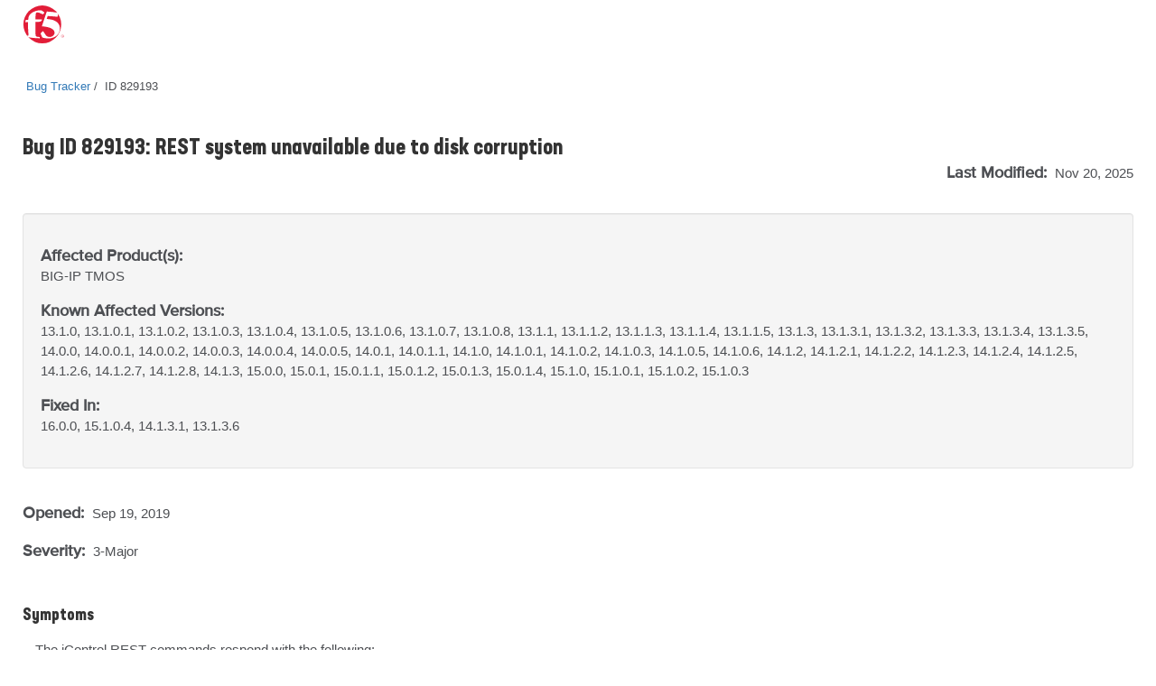

--- FILE ---
content_type: text/html
request_url: https://cdn.f5.com/product/bugtracker/ID829193.html
body_size: 18842
content:
<!doctype html>
<html lang="en">
<head>
    <meta charset="utf-8">
    <meta http-equiv="Content-Type" content="text/html; charset=utf-8">
    <meta name="title" content="REST system unavailable due to disk corruption"/>
    <link rel="icon" type="image/x-icon" href="https://cdn.f5.com/favicon.ico"/>
    <link rel="apple-touch-icon" sizes="180x180" href="https://cdn.f5.com/websites/support/resources/images/favicons/apple-touch-icon.png"/>
    <link rel="icon" type="image/png" sizes="16x16" href="https://cdn.f5.com/websites/support/resources/images/favicons/favicon-16x16.png"/>
    <link rel="icon" type="image/png" sizes="32x32" href="https://cdn.f5.com/websites/support/resources/images/favicons/favicon-32x32.png"/>
    <link rel="icon" type="image/png" sizes="150x150" href="https://cdn.f5.com/websites/support/resources/images/favicons/mstile-150x150.png"/>
    <link rel="icon" type="image/png" sizes="192x192" href="https://cdn.f5.com/websites/support/resources/images/favicons/android-chrome-192x192.png"/>
    <link rel="icon" type="image/png" sizes="512x512" href="https://cdn.f5.com/websites/support/resources/images/favicons/android-chrome-512x512.png"/>

    <meta name="viewport" content="width=device-width,initial-scale=1"/>
    <meta name="kb_doc_type" content="Bug Tracker"/>
    <meta name="robots" content="noarchive"/>
    <meta name="original_date" content="2019-11-12 10:23:42"/>
    <meta name="updated_date" content="2025-11-20 02:42:21"/>
    <meta name="product" content="BIG-IP"/>
                <meta name="product" content="BIG-IP TMOS"/>    <meta name="product_family" content="BIG-IP"/>
<meta name="product_module" content="BIG-IP TMOS"/><meta name="BIG-IP" content="13.1.0, 13.1.0.1, 13.1.0.2, 13.1.0.3, 13.1.0.4, 13.1.0.5, 13.1.0.6, 13.1.0.7, 13.1.0.8, 13.1.1, 13.1.1.2, 13.1.1.3, 13.1.1.4, 13.1.1.5, 13.1.3, 13.1.3.1, 13.1.3.2, 13.1.3.3, 13.1.3.4, 13.1.3.5, 14.0.0, 14.0.0.1, 14.0.0.2, 14.0.0.3, 14.0.0.4, 14.0.0.5, 14.0.1, 14.0.1.1, 14.1.0, 14.1.0.1, 14.1.0.2, 14.1.0.3, 14.1.0.5, 14.1.0.6, 14.1.2, 14.1.2.1, 14.1.2.2, 14.1.2.3, 14.1.2.4, 14.1.2.5, 14.1.2.6, 14.1.2.7, 14.1.2.8, 14.1.3, 15.0.0, 15.0.1, 15.0.1.1, 15.0.1.2, 15.0.1.3, 15.0.1.4, 15.1.0, 15.1.0.1, 15.1.0.2, 15.1.0.3, 16.0.0, 15.1.0.4, 14.1.3.1, 13.1.3.6"/>
<meta name="BIG-IP TMOS" content="13.1.0, 13.1.0.1, 13.1.0.2, 13.1.0.3, 13.1.0.4, 13.1.0.5, 13.1.0.6, 13.1.0.7, 13.1.0.8, 13.1.1, 13.1.1.2, 13.1.1.3, 13.1.1.4, 13.1.1.5, 13.1.3, 13.1.3.1, 13.1.3.2, 13.1.3.3, 13.1.3.4, 13.1.3.5, 14.0.0, 14.0.0.1, 14.0.0.2, 14.0.0.3, 14.0.0.4, 14.0.0.5, 14.0.1, 14.0.1.1, 14.1.0, 14.1.0.1, 14.1.0.2, 14.1.0.3, 14.1.0.5, 14.1.0.6, 14.1.2, 14.1.2.1, 14.1.2.2, 14.1.2.3, 14.1.2.4, 14.1.2.5, 14.1.2.6, 14.1.2.7, 14.1.2.8, 14.1.3, 15.0.0, 15.0.1, 15.0.1.1, 15.0.1.2, 15.0.1.3, 15.0.1.4, 15.1.0, 15.1.0.1, 15.1.0.2, 15.1.0.3, 16.0.0, 15.1.0.4, 14.1.3.1, 13.1.3.6"/>


    <meta name="bug_id" content="829193"/>
    <meta name="alternate_bug_id" content="ID829193"/>
    <meta name="severity" content="3-Major"/>
    <meta name="state" content="Verified"/>
<meta name="product_known_affected_versions" content="13.1.0, 13.1.0.1, 13.1.0.2, 13.1.0.3, 13.1.0.4, 13.1.0.5, 13.1.0.6, 13.1.0.7, 13.1.0.8, 13.1.1, 13.1.1.2, 13.1.1.3, 13.1.1.4, 13.1.1.5, 13.1.3, 13.1.3.1, 13.1.3.2, 13.1.3.3, 13.1.3.4, 13.1.3.5, 14.0.0, 14.0.0.1, 14.0.0.2, 14.0.0.3, 14.0.0.4, 14.0.0.5, 14.0.1, 14.0.1.1, 14.1.0, 14.1.0.1, 14.1.0.2, 14.1.0.3, 14.1.0.5, 14.1.0.6, 14.1.2, 14.1.2.1, 14.1.2.2, 14.1.2.3, 14.1.2.4, 14.1.2.5, 14.1.2.6, 14.1.2.7, 14.1.2.8, 14.1.3, 15.0.0, 15.0.1, 15.0.1.1, 15.0.1.2, 15.0.1.3, 15.0.1.4, 15.1.0, 15.1.0.1, 15.1.0.2, 15.1.0.3"/><meta name="product_fix_versions" content="16.0.0, 15.1.0.4, 14.1.3.1, 13.1.3.6"/><meta name="fix_category" content="TMOS"/>    <meta name="archived" content="Archived documents excluded"/>

    <title>Bug ID 829193</title>
    <link href="https://cdn.f5.com/product/bugtracker/css/bug-tracker-05.05.23.css?v=05052023" rel="stylesheet" type="text/css">

    <link rel="canonical" href="https://cdn.f5.com/product/bugtracker/ID829193.html" />


    <script>
        const config = {
            apisUrlRoot: "https://internal.apis.f5.com",
            k: "shFQso8lWffcyoM78NSOJmF8J3zMhcEu"
        };
    </script>

    <script src="https://cdn.f5.com/product/bugtracker/js/analytics-06.20.23.js"></script>

<script async="async" src="https://consent.trustarc.com/notice?domain=f5.com&c=teconsent&js=nj&noticeType=bb&text=true&gtm=1" crossorigin=""></script>
<script async=“async” src="https://resources.digital-cloud-west.medallia.com/wdcwest/102748/onsite/embed.js"></script>
<script async=“async” src="https://mktg.tags.f5.com/basic/prod/utag.sync.js"></script>
</head>

<body>
<!-- Tealium Universal Tag -->
<script type="text/javascript">
    (function(a,b,c,d) {
        a='https://mktg.tags.f5.com/basic/prod/utag.js';
        b=document;c='script';d=b.createElement(c);d.src=a;
        d.type='text/java'+c;d.async=true;
        a=b.getElementsByTagName(c)[0];a.parentNode.insertBefore(d,a)})();
</script>
<div class="header">
    <div class="main-row">
        <div class="container">
            <div class="brand">
                <a href="https://www.f5.com">
                    <img src="https://cdn.f5.com/digital-platforms/images/logo.svg" alt="f5 Networks" height="42" width="47" class="logo">
                </a>
            </div>
        </div>
    </div>
</div>
    <main>
    <div class="bug-template">
        <div class="container">
            <div class="row">
                <div class="col-md-12">
                    <ul class="bread-crumbs">
                        <li>
                            <a href="https://my.f5.com/manage/s/bug-tracker">Bug Tracker</a>
                        </li>
                        <li>
                            <span>ID 829193</span>
                        </li>
                    </ul>
                </div>
            </div>

            <div class="row">
                <div class="col-md-12 middlecontent">
                    <div class="row">
                        <div class="col-sm-12 col-md-12">
                            <h2 class="bug-title">Bug ID 829193: REST system unavailable due to disk corruption</h2>
                            <p class="last-modified">
                                <span class="standard-text standard-field">Last Modified: </span>Nov 20, 2025
                            </p>
                        </div>
                    </div>
                    <div class="row">
                        <div class="col-sm-12 col-md-12">
                            <section class="container-fluid well">
                                <div class="row">
                                    <div class="col-sm-12">
                                        <p>
                                            <span class="standard-text">Affected Product(s):</span><br/>
                                            <span>BIG-IP <span style="display:inline">TMOS</span><span style="display:none">(all modules)</span></span>
                                        </p>
                                    </div>
<div class="col-sm-12">
                                        <p>
                                            <span class="standard-text">Known Affected Versions:</span><br/>
                                            <span>13.1.0, 13.1.0.1, 13.1.0.2, 13.1.0.3, 13.1.0.4, 13.1.0.5, 13.1.0.6, 13.1.0.7, 13.1.0.8, 13.1.1, 13.1.1.2, 13.1.1.3, 13.1.1.4, 13.1.1.5, 13.1.3, 13.1.3.1, 13.1.3.2, 13.1.3.3, 13.1.3.4, 13.1.3.5, 14.0.0, 14.0.0.1, 14.0.0.2, 14.0.0.3, 14.0.0.4, 14.0.0.5, 14.0.1, 14.0.1.1, 14.1.0, 14.1.0.1, 14.1.0.2, 14.1.0.3, 14.1.0.5, 14.1.0.6, 14.1.2, 14.1.2.1, 14.1.2.2, 14.1.2.3, 14.1.2.4, 14.1.2.5, 14.1.2.6, 14.1.2.7, 14.1.2.8, 14.1.3, 15.0.0, 15.0.1, 15.0.1.1, 15.0.1.2, 15.0.1.3, 15.0.1.4, 15.1.0, 15.1.0.1, 15.1.0.2, 15.1.0.3</span>
                                        </p>
                                    </div><div class="col-sm-12">
                                        <p>
                                            <span class="standard-text">Fixed In:</span><br/>
                                            <span>16.0.0, 15.1.0.4, 14.1.3.1, 13.1.3.6</span>
                                        </p>
                                    </div>                                </div>
                            </section>
                        </div>
                    </div>

                    <div class="row">
                        <div class="col-sm-12">
                            <p class="date-container">
                                <span class="standard-text standard-field">Opened: </span>Sep 19, 2019<br/>

                                <span>
                                    <p><span class="standard-text standard-field">Severity: </span>3-Major</p>
                                        </p>
                                </span>
                            </p>
                        </div>
                    </div>

                    <div class="row">
                        <div class="col-sm-12 bug-content">
                            <h4>Symptoms</h4>
                            <p>-- The iControl REST commands respond with the following:

[INFO] Text: u&#39;{&#34;code&#34;:200,&#34;message&#34;:&#34;REST system unavailable due to disk corruption! See /var/log/restjavad.*.log for errors.&#34;,&#34;restOperationId&#34;:1472895,&#34;kind&#34;:&#34;:resterrorresponse&#34;}&#39;

-- The GUI indicates that iAppLX sub-system is unresponsive.

-- On the BIG-IP device, /var/config/rest/storage/LOST-STORAGE.txt exists.</p>

                            <h4>Impact</h4>
                            <p>The iControl REST system is unavailable.</p>

                            <h4>Conditions</h4>
                            <p>The conditions that trigger this are unknown. It might be due to a previous catastrophic event such as power loss or out-of-memory errors.

Manually creating the file /var/config/rest/storage/LOST-STORAGE.txt can also trigger this error.</p>

                            <h4>Workaround</h4>
                            <p>Run the following commands at the BIG-IP command prompt:

bigstart stop restjavad restnoded
rm -rf /var/config/rest/storage
rm -rf /var/config/rest/index
bigstart start restjavad restnoded
rm -f /var/config/rest/downloads/*.rpm
rm -f /var/config/rest/iapps/RPMS/*.rpm
tmsh restart sys service tomcat

Then, reinstall any iAppLX packages that were installed.</p>

                            <h4>Fix Information</h4>
                            <p>None</p>

                            <div style="display:none">
                            <h4>Behavior Change</h4>
                            <p></p>
                            </div>

                            <h4>Guides &amp; references</h4>
                            <p><a href="https://my.f5.com/manage/s/article/K10134038"><b>K10134038: F5 Bug Tracker Filter Names and Tips</b></a></p>
                        </div>
                    </div>
                </div>
            </div>
        </div>
    </div>
    </main>

    <script>rodan.sendAnalytics("829193")</script>

<footer>
    <div class="footer">
        <div class="container">
            <div class="col-md-12">
                <div class="row top-row-container">
                    <div class="col-xs-12 col-md-6">
                        <div class="contact-container">
                            <h4 class="contact-header">Have a question?</h4>
                            <div>
                                <span class="spacer">|</span><a href="https://www.f5.com/company/contact">Support and Sales ></a>
                            </div>
                        </div>
                    </div>
                    <div class="col-xs-12 col-md-6">
                        <div class="social-container">
                            <h4 class="social-link-header">Follow Us</h4>
                            <div>
                                <ul class="social-links">
                                    <li><a href="https://twitter.com/f5" aria-label="Twitter" target="_blank">
                                        <img src="https://cdn.f5.com/websites/support/resources/images/icon-twitter.png" alt="Twitter" />
                                    </a>
                                    </li>
                                    <li><a href="https://www.linkedin.com/company/f5" aria-label="LinkedIn" target="_blank">
                                        <img src="https://cdn.f5.com/websites/support/resources/images/icon-linked-in.png" alt="LinkedIn" />
                                    </a>
                                    </li>
                                    <li><a href="https://www.facebook.com/f5incorporated" aria-label="Facebook" target="_blank">
                                        <img src="https://cdn.f5.com/websites/support/resources/images/icon-facebook.png" alt="Facebook" />
                                    </a>
                                    </li>
                                    <li><a href="https://www.youtube.com/user/f5networksinc" aria-label="YouTube" target="_blank">
                                        <img src="https://cdn.f5.com/websites/support/resources/images/icon-you-tube.png" alt="YouTube" />
                                    </a>
                                    </li>
                                    <li><a href="https://community.f5.com" aria-label="DevCentral" target="_blank">
                                        <img src="https://cdn.f5.com/websites/support/resources/images/icon-dc_social.png" alt="DevCentral" />
                                    </a>
                                    </li>
                                </ul>
                            </div>
                        </div>
                    </div>
                </div>
            </div>
            <div class="col-md-12">
                <hr class="footer-divider">
            </div>
            <div class="col-md-12">
                <div class="row footer-links">
                    <div class="col-sm-3 col-md-3">
                        <h4>About F5</h4>
                        <ul>
                            <li><a href="https://www.f5.com/company" data-link-type='footer'>Corporate Information</a>
                            </li>
                            <li><a href="https://www.f5.com/company/news" data-link-type='footer'>Newsroom</a>
                            </li>
                            <li><a href="https://www.f5.com/company/investor-relations" data-link-type='footer'>Investor Relations</a>
                            </li>
                            <li><a href="https://f5.com/careers" data-link-type='footer'>Careers</a>
                            </li>
                            <li><a href="https://www.f5.com/company/contact" data-link-type='footer'>Contact Information</a>
                            </li>
                            <li><a href="https://interact.f5.com/email-preference-center.html?utm_source=optin-f5footer" data-link-type='footer'>Communication Preferences</a>
                            </li>
                        </ul>
                    </div>
                    <div class="col-sm-3 col-md-3">
                        <h4>Education</h4>
                        <ul>
                            <li><a href="https://www.f5.com/services/training" data-link-type='footer'>Training</a>
                            </li>
                            <li><a href="https://www.f5.com/services/certification" data-link-type='footer'>Certification</a>
                            </li>
                            <li><a href="https://account.f5.com/learnf5" data-link-type='footer'>LearnF5</a>
                            </li>
                            <li><a href="https://f5.com/education/training/free-courses" data-link-type='footer'>Free Online Training</a>
                            </li>
                        </ul>
                    </div>
                    <div class="col-sm-3 col-md-3">
                        <h4>F5 sites</h4>
                        <ul>
                            <li><a href="https://www.f5.com" data-link-type='footer'>F5.com</a>
                            </li>
                            <li><a href="https://community.f5.com" data-link-type='footer'>DevCentral</a>
                            </li>
                            <li><a href="https://my.f5.com" data-link-type='footer'>Support Portal</a>
                            </li>
                            <li><a href="https://partnercentral.f5.com" data-link-type='footer'>Partner Central</a>
                            </li>
                            <li><a href="https://www.f5.com/labs" data-link-type='footer'>F5 Labs</a>
                            </li>
                        </ul>
                    </div>
                    <div class="col-sm-3 col-md-3">
                        <h4>Support Tasks</h4>
                        <ul>
                            <li><a href="https://www.f5.com/services/support/support-offerings/support-policies" data-link-type='footer'>Read Support Policies</a>
                            </li>
                            <li><a href="https://my.f5.com/manage/s/contactsupport" data-link-type='footer'>Create Service Request</a>
                            </li>
                            <li><a onclick="KAMPYLE_ONSITE_SDK.showForm(11005)">Leave feedback [+]</a></li>
                        </ul>
                    </div>
                </div>
            </div>
            <div class="col-md-12">
                <div class="copyright-container">
                    <p class="copyright">
                        &copy; F5, Inc. All rights reserved.
                    </p>
                    <p>
                    <span class="policy-links">
                        <a href="https://www.f5.com/company/policies" data-link-type='footer'>Policies</a> |
                        <a href="https://www.f5.com/company/policies/privacy-policy" data-link-type='footer'>Privacy</a> |
                        <a href="https://www.f5.com/company/policies/trademarks" data-link-type='footer'>Trademarks</a> |
                        <a href="https://www.f5.com/company/policies/F5-California-privacy-summary" data-link-type='footer'>California Privacy</a> |
                        <a href="https://www.f5.com/company/policies/privacy-notice#no-sell" data-link-type='footer'>Do Not Sell My Personal Information</a> |
                        <span id="teconsent"></span>
                    </span>
                    </p>
                </div>
            </div>
        </div>
    </div>
    <div id="consent_blackbar" style="position:fixed;top:0px;width:100%"></div>
</footer></body>
</html>

--- FILE ---
content_type: text/css
request_url: https://cdn.f5.com/product/bugtracker/css/bug-tracker-05.05.23.css?v=05052023
body_size: 9796
content:
body {
    background-color: #fff;
    color: #4D4F53;
    font-family: "ProximaReg", "Arial", "Helvetica", sans-serif;
    font-size: 15px;
    font-weight: 300;
    line-height: 22px;
    margin: 0;
    overflow: auto;
    padding: 0;
    position: relative;
}

a {
    color: #337ab7;
    text-decoration: none;
    background-color: transparent;
}
a:active, a:hover {
    cursor: pointer;
    outline: 0;
}
a:hover, a:focus {
    color: #23527c;
    text-decoration: underline;
}
h1, h2, h3, h4 {
    font-family: "ProximaMedium", Helvetica, Arial, sans-serif;
    font-weight: 700;
    color: #333;
    padding: 0;
}
h2 {
    font-size: 22px;
    line-height: 26px;
    margin-bottom: 20px;
    margin-top: 0;
    width: 100%;
}
h4 {
    font-family: "NeusaNextStdCondensedBold", sans-serif;
    font-size: 18px;
    width: 100%;
    margin: 32px 0 16px 0;
}

/* Bootstrap styling */
.container {
    display: table;
    margin: 0 auto;
    padding: 0 15px;
}
.container-fluid {
    float: left;
    margin: 0;
    padding: 0;
    width: 100%;
}
.row {
    float: left;
    position: relative;
    width: 100%;
}
.col-md-12 {
    float: left;
    margin: 0;
    width: 100%;
}
@media (max-width: 767px) {
    .col-xs-12 {
        float: left;
        margin: 0;
        width: 100%;
    }
}
@media (min-width: 768px) {
    .container {
        width: 750px;
    }
    .col-sm-6 {
        float: left;
        width: 50%;
    }
    .col-sm-3 {
        float: left;
        width: 25%;
    }
}
@media (min-width: 992px) {
    .container {
        width: 970px;
    }
    .col-md-6 {
        float: left;
        width: 50%;
        margin: 0;
    }
    .col-md-3 {
        float: left;
        width: 25%;
    }
    .col-md-2 {
        float: left;
        margin: 35px 0 50px 0;
        width: 20%;
    }
}
@media (min-width: 1200px) {
    .container {
        width: 1230px;
    }
}
@media (max-width: 1200px) {
    .container {
        box-sizing: border-box;
        width: 100%;
    }
}

/* Header */
.header .main-row {
    background-color: #FFF;
    height: 54px;
}
.header .main-row .brand {
    float: left;
}
.header .main-row .logo {
    margin: 6px 0;
}

/* Footer */
.footer {
    background: #000000;
    color: #ffffff;
    font-family: "ProximaBold", "Arial", "Helvetica", sans-serif;
    overflow: hidden;
}
.footer h4 {
    color: #ffffff;
    font-family: "NeusaNextStdCondensedBold", "Arial", "Helvetica", sans-serif;
    font-size: 16px;
    font-weight: 700;
    margin-bottom: 15px;
    text-transform: uppercase;
}
.footer a, .footer a:visited {
    color: #ffffff;
    font-weight: 400;
    line-height: 26px;
}
.footer a:hover, .footer a:active {
    color: #ffffff;
}
.footer ul {
    list-style: none;
}
.footer .footer-links ul {
    margin: 0 0 20px 2px;
    padding: 0;
}
.footer .footer-links ul li {
    font-size: 16px;
}
.footer .footer-links a, .footer .footer-links a:visited {
    line-height: 24px;
}
.footer .top-row-container {
    margin-top: 35px;
}
.footer .top-row-container h4 {
    margin: 5px 0 0 0;
    width: auto;
}
.footer .top-row-container .contact-container, .footer .top-row-container .social-container {
    display: flex;
    justify-content: center;
    text-align: center;
}
.footer .top-row-container .spacer {
    margin: 0 25px 0 25px;
}
.footer .top-row-container .contact-container a {
    font-size: 16px;
}
.footer .top-row-container .social-link-header {
    margin-right: 10px;
}
.footer .top-row-container .social-links {
    display: flex;
    font-size: 0;
    margin-top: 2px;
    margin-bottom: 0;
    padding-left: 0;
    width: 300px;
}
.footer .top-row-container .social-links li {
    flex: 1 1;
}
.footer .top-row-container .social-links a {
    line-height: inherit;
}
.footer .copyright-container {
    font-family: "ProximaBold", "Arial", "Helvetica", sans-serif;
    margin-top: 30px;
    text-align: center;
}
.footer .copyright-container p, .footer .copyright-container p a {
    color: #ffffff;
    font-size: 14px;
    line-height: 15px;
    letter-spacing: 1px;
    margin: 10px 0 20px 0;
}
.footer .copyright-container p.copyright {
    font-family: "ProximaMedium", "Arial", "Helvetica", sans-serif;
    padding-bottom: 0;
    margin-bottom: 0;
}
.footer .footer-divider {
    border: 0;
    border-top: 1px solid;
    box-sizing: content-box;
    flex: 0 0 100%;
    margin-top: 28px;
    margin-bottom: 20px;
    min-height: 1px;
}
@media (max-width: 992px) {
    .footer .social-container {
        margin-top: 10px;
    }
}
@media (max-width: 480px) {
    .footer .top-row-container .contact-container .contact-header, .footer .top-row-container .contact-container .spacer {
        display: none;
    }
    .footer .social-container {
        margin-top: 20px;
    }
    .footer .social-link-header {
        display: none;
    }
    .footer .policy-links {
        display: block;
        margin-top: 10px;
    }
}

/* Page content */
.middlecontent {
    float: left;
    margin: 20px 0 30px 0;
    width: 100%;
}
ul.bread-crumbs {
    float: left;
    width: 100%;
    height: 20px;
    margin: 30px 0 0 0 !important;
    padding: 0;
}

.bread-crumbs li {
    display: inline;
    font-size: 85%;
}

.bread-crumbs li:before { content: "/ "; padding-right:4px;}
.bread-crumbs li:first-child:before { content: ""; }
.bread-crumbs li a:hover {
    cursor: pointer !important;
}

h5.bug-icon, h5.bugdatabase {
    background: transparent url(https://cdn.f5.com/websites/support/assets/images/icons/icon-bug-database.svg) no-repeat center left;
    background-size: 45px 45px !important;
    font-size: 18px;
    float: left;
    margin-top: 5px;
    padding: 15px 0 15px 55px;
}

.well {
    min-height: 20px;
    padding: 19px;
    margin-bottom: 20px;
    background-color: #f5f5f5;
    border: 1px solid #e3e3e3;
    border-radius: 4px;
    -webkit-box-shadow: inset 0 1px 1px rgba(0,0,0,.05);
    box-shadow: inset 0 1px 1px rgba(0,0,0,.05);
    -moz-box-sizing: border-box;
    -webkit-box-sizing: border-box;
    box-sizing: border-box;
}

.small-title {
    margin: -10px 0 0 0;
    font-size: 13px;
    line-height: 20px;
    float: left;
}

.bug-content {
    float:left;
    width:100%;
    margin-bottom:15px;
    overflow-wrap: anywhere;
}

.standard-text {
    font-family: "ProximaMedium", "Arial", "Helvetica", sans-serif;
    font-size: 18px;
    font-weight: 700;
    padding-right:4px;
}

.standard-field {
    line-height: 26px;
}

.product-info-link {
    font-size: 13px;
}

.bug-content p {
    white-space: pre-wrap;
}

/* Icons */
[class^=icon-] {
    speak: none;
    display: inline-block;
    font-family: "f5";
    font-style: normal;
    font-weight: 400;
    font-variant: normal;
    font-size: inherit;
    line-height: 1;
    text-rendering: auto;
    -webkit-font-smoothing: antialiased;
    -moz-osx-font-smoothing: grayscale;
}

/* Fonts */
@font-face{
    font-family: "f5";
    font-weight:400;
    font-style:normal;
    src:url(https://cdn.f5.com/websites/support/assets/fonts/f5.woff2) format('woff2'),url(https://cdn.f5.com/websites/support/assets/fonts/f5.woff) format('woff'),url(https://cdn.f5.com/websites/support/assets/fonts/f5.ttf) format('truetype'),url(https://cdn.f5.com/websites/support/assets/fonts/f5.svg) format('svg')
}
@font-face{
    font-family: "ProximaBold";
    src:url(https://cdn.f5.com/websites/support/assets/fonts/ProximaBold.woff?f5v=1) format('woff'),url(https://cdn.f5.com/websites/support/assets/fonts/ProximaBold.woff2?f5v=1) format('woff2');
    font-weight:700;
    font-style:normal
}
@font-face{
    font-family: "ProximaMedium";
    src:url(https://cdn.f5.com/websites/support/assets/fonts/ProximaMedium.woff?f5v=1) format('woff'),url(https://cdn.f5.com/websites/support/assets/fonts/ProximaMedium.woff2?f5v=1) format('woff2');
    font-weight:400;
    font-style:normal
}
@font-face{
    font-family: "ProximaRegular";
    src:url(https://cdn.f5.com/websites/support/assets/fonts/ProximaRegular.woff?f5v=1) format('woff'),url(https://cdn.f5.com/websites/support/assets/fonts/ProximaRegular.woff2?f5v=1) format('woff2');
    font-weight:400;
    font-style:normal
}
@font-face{
    font-family: "ProximaThin";
    src:url(https://cdn.f5.com/websites/support/assets/fonts/ProximaThin.woff?f5v=1) format('woff'),url(https://cdn.f5.com/websites/support/assets/fonts/ProximaThin.woff2?f5v=1) format('woff2');
    font-weight:100;
    font-style:normal
}
@font-face {
    font-family: "NeusaBold";
    src: url(https://cdn.f5.com/websites/support/assets/fonts/NeusaBold.woff) format('woff'), url(https://cdn.f5.com/websites/support/assets/fonts/NeusaBold.woff2) format('woff2');
    font-weight: 700;
    font-style: normal;
}
@font-face {
    font-family: "NeusaMedium";
    src: url(https://cdn.f5.com/websites/support/assets/fonts/NeusaMedium.woff) format('woff'), url(https://cdn.f5.com/websites/support/assets/fonts/NeusaMedium.woff2) format('woff2');
    font-weight: 400;
    font-style: normal;
}
@font-face {
    font-family: "NeusaRegular";
    src: url(https://cdn.f5.com/websites/support/assets/fonts/NeusaRegular.woff) format('woff'), url(https://cdn.f5.com/websites/support/assets/fonts/NeusaRegular.woff2) format('woff2');
    font-weight: normal;
    font-style: normal;
}
@font-face {
    font-family: "NeusaNextStdCondensedBold";
    src: url(https://cdn.f5.com/websites/support/resources/fonts/NeusaNextStdCondensedBold.woff) format('woff'), url(https://cdn.f5.com/websites/support/resources/fonts/NeusaNextStdCondensedBold.woff2) format('woff2');
    font-weight: bold;
    font-style: normal;
}

.bug-title {
    margin-top: 28px;
    margin-bottom: 0;
    font-family: "NeusaNextStdCondensedBold", sans-serif;
    font-size: 24px;
}
.last-modified {
    text-align: right;
    margin-top: 0;
    margin-bottom: 32px;
}
p {
    margin: 16px 0;
}
.bug-tracker-label {
    font-weight: 600
}

.bug-id-label {
    font-weight: 400
}

--- FILE ---
content_type: image/svg+xml
request_url: https://cdn.f5.com/digital-platforms/images/logo.svg
body_size: 1634
content:
<?xml version="1.0" encoding="utf-8"?>
<svg version="1.1" id="f5logo" xmlns="http://www.w3.org/2000/svg" xmlns:xlink="http://www.w3.org/1999/xlink" x="0px" y="0px"
	 width="48.5px" height="44.5px" viewBox="0 0 48.5 44.5" enable-background="new 0 0 48.5 44.5" xml:space="preserve">
<circle id="bg" fill="#E21D38" cx="22.5" cy="22.3" r="22.2"/>
<path fill="#FFFFFF" d="M21.99,24.49c10.9,0.9,15.1,3.9,14.9,8c-0.2,2.2-2.3,4.3-5,4.5c-3.2,0.2-4.7-1.1-5.6-2.5
	c-0.8-1.3-1.7-2.6-2.6-4c-0.2-0.4-0.6-0.1-0.9,0.1c-0.7,0.6-1.3,1.3-1.9,1.9c-0.4,0.4-0.3,0.7-0.2,1c0.6,1.4,1.2,2.8,1.8,4.1
	c1,0.6,5.5,1.4,8.8,1.1c2.3-0.2,5.1-1.1,7.5-2.8c2.3-1.8,4-4.2,4.3-8.1c0.1-2.4-0.3-4.9-2.4-7.2c-2.1-2.3-5.7-4.2-13-4.7
	c0.4-1.2,0.7-2.3,1.1-3.4c4.4,0.2,8.3,0.5,11.6,0.9c0.3-1.3,0.4-2.5,0.7-3.7l-0.9-1.1c-1.7-0.2-3.3-0.6-5.1-0.8
	c-2.3-0.3-4.7-0.5-7.3-0.6C26.09,11.99,24.09,18.09,21.99,24.49 M19.09,5.79c-0.8,0-1.9,0.2-3.7,0.6c-3.9,1.1-8.7,3.8-9.2,8.3
	c-0.1,0.7-0.1,1.5-0.2,2.2c-1.1,0.1-2.1,0.2-3.1,0.3c-0.1,0.9-0.1,1.7-0.2,2.6c1-0.1,2-0.1,3.1-0.2c-0.2,4.7,0,9.4,0.4,13.8
	c0.1,0.7,0.1,1.3,0.1,1.7c-0.1,0.4-0.8,0.6-1.8,0.6l1.3,1.6c3.8,0.7,8.6,1.2,13.7,1.3c0-0.5,0-1,0-1.5c-3-0.2-4.4-0.6-4.6-1.2
	c-0.2-0.5-0.2-1.2-0.3-1.9c-0.2-4.6-0.3-9.6-0.2-14.7c1.7,0,3.4,0,5.1-0.1c0.9-0.4,1.7-0.8,2.5-1.2c0-0.6,0-1.2,0-1.7
	c-2.6,0-5.1,0.1-7.6,0.1c0.1-2.1,0.2-4.1,0.3-6c0.1-1.3,1-2.2,1.8-2.2c1.4-0.1,2.7,0.5,4,1.1c0.7,0.3,1.4,0.7,2.1,1
	c0.3,0.1,0.7,0.2,1-0.1c0.4-0.5,0.8-1,1.2-1.4c0.2-0.3,0.1-0.5,0-0.6c-0.9-0.7-1.7-1.3-2.6-2c-0.5-0.4-1.4-0.4-2.2-0.4
	C19.69,5.69,19.39,5.79,19.09,5.79"/>
	<text transform="matrix(1 0 0 1 45.4951 36.8469)" fill="#E21D38" font-family="'Arial'" font-size="2.2">R</text>
	<circle fill="none" stroke="#E21D38" stroke-width="0.2742" stroke-miterlimit="10" cx="46.23" cy="36.07" r="1.53"/>
</svg>

